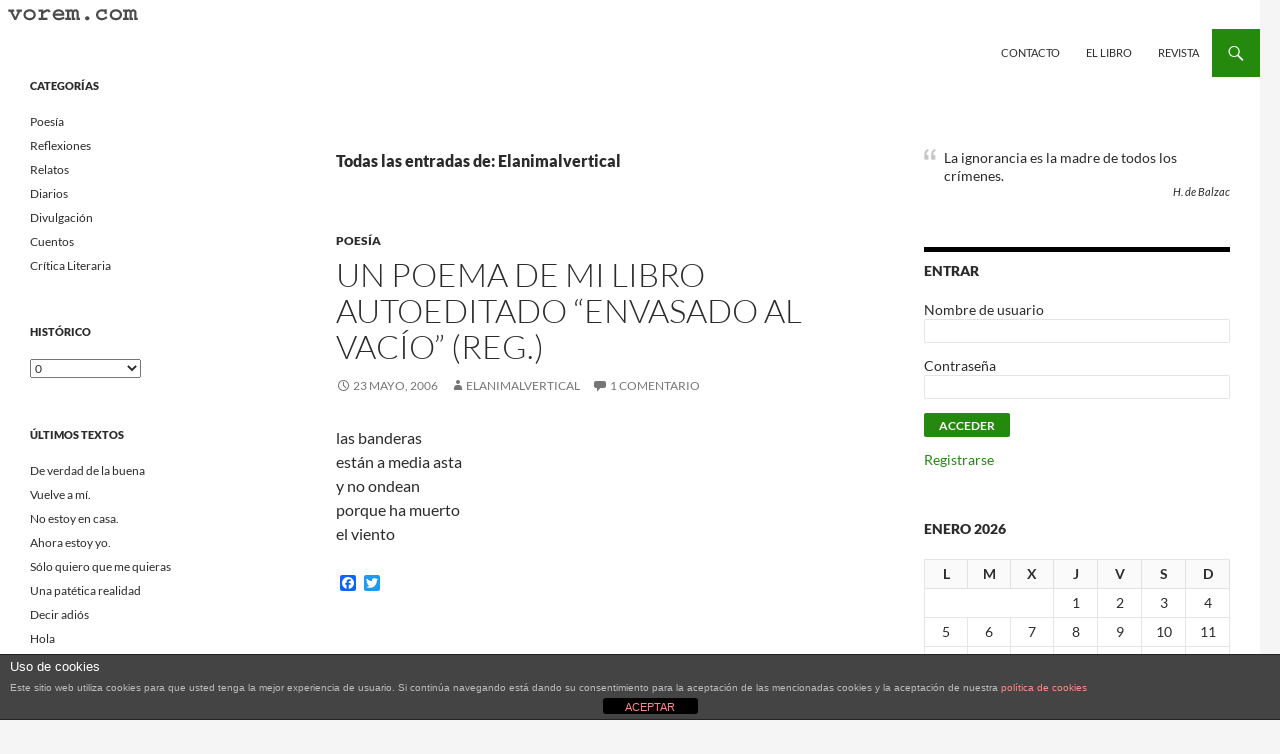

--- FILE ---
content_type: text/html; charset=UTF-8
request_url: http://old.vorem.com/author/elanimalvertical/
body_size: 16865
content:
<!DOCTYPE html>
<!--[if IE 7]>
<html class="ie ie7" lang="es">
<![endif]-->
<!--[if IE 8]>
<html class="ie ie8" lang="es">
<![endif]-->
<!--[if !(IE 7) & !(IE 8)]><!-->
<html lang="es">
<!--<![endif]-->
<head>
	<meta charset="UTF-8">
	<meta name="viewport" content="width=device-width">
	<title>Elanimalvertical | Vorem.com :: poesía, cuentos, relatos</title>
	<link rel="profile" href="https://gmpg.org/xfn/11">
	<link rel="pingback" href="http://old.vorem.com/xmlrpc.php">
	<!--[if lt IE 9]>
	<script src="http://old.vorem.com/wp-content/themes/twentyfourteen/js/html5.js?ver=3.7.0"></script>
	<![endif]-->
	            <script type="text/javascript" id="wpuf-language-script">
                var error_str_obj = {
                    'required' : 'es requerido',
                    'mismatch' : 'no coincide',
                    'validation' : 'no es válido'
                }
            </script>
            <meta name='robots' content='max-image-preview:large' />
<link rel='dns-prefetch' href='//static.addtoany.com' />
<link rel="alternate" type="application/rss+xml" title="Vorem.com :: poesía, cuentos, relatos &raquo; Feed" href="http://old.vorem.com/feed/" />
<link rel="alternate" type="application/rss+xml" title="Vorem.com :: poesía, cuentos, relatos &raquo; Feed de los comentarios" href="http://old.vorem.com/comments/feed/" />
<link rel="alternate" type="application/rss+xml" title="Vorem.com :: poesía, cuentos, relatos &raquo; Feed de entradas de Elanimalvertical" href="http://old.vorem.com/author/elanimalvertical/feed/" />
<script>
window._wpemojiSettings = {"baseUrl":"https:\/\/s.w.org\/images\/core\/emoji\/14.0.0\/72x72\/","ext":".png","svgUrl":"https:\/\/s.w.org\/images\/core\/emoji\/14.0.0\/svg\/","svgExt":".svg","source":{"concatemoji":"http:\/\/old.vorem.com\/wp-includes\/js\/wp-emoji-release.min.js?ver=6.4.7"}};
/*! This file is auto-generated */
!function(i,n){var o,s,e;function c(e){try{var t={supportTests:e,timestamp:(new Date).valueOf()};sessionStorage.setItem(o,JSON.stringify(t))}catch(e){}}function p(e,t,n){e.clearRect(0,0,e.canvas.width,e.canvas.height),e.fillText(t,0,0);var t=new Uint32Array(e.getImageData(0,0,e.canvas.width,e.canvas.height).data),r=(e.clearRect(0,0,e.canvas.width,e.canvas.height),e.fillText(n,0,0),new Uint32Array(e.getImageData(0,0,e.canvas.width,e.canvas.height).data));return t.every(function(e,t){return e===r[t]})}function u(e,t,n){switch(t){case"flag":return n(e,"\ud83c\udff3\ufe0f\u200d\u26a7\ufe0f","\ud83c\udff3\ufe0f\u200b\u26a7\ufe0f")?!1:!n(e,"\ud83c\uddfa\ud83c\uddf3","\ud83c\uddfa\u200b\ud83c\uddf3")&&!n(e,"\ud83c\udff4\udb40\udc67\udb40\udc62\udb40\udc65\udb40\udc6e\udb40\udc67\udb40\udc7f","\ud83c\udff4\u200b\udb40\udc67\u200b\udb40\udc62\u200b\udb40\udc65\u200b\udb40\udc6e\u200b\udb40\udc67\u200b\udb40\udc7f");case"emoji":return!n(e,"\ud83e\udef1\ud83c\udffb\u200d\ud83e\udef2\ud83c\udfff","\ud83e\udef1\ud83c\udffb\u200b\ud83e\udef2\ud83c\udfff")}return!1}function f(e,t,n){var r="undefined"!=typeof WorkerGlobalScope&&self instanceof WorkerGlobalScope?new OffscreenCanvas(300,150):i.createElement("canvas"),a=r.getContext("2d",{willReadFrequently:!0}),o=(a.textBaseline="top",a.font="600 32px Arial",{});return e.forEach(function(e){o[e]=t(a,e,n)}),o}function t(e){var t=i.createElement("script");t.src=e,t.defer=!0,i.head.appendChild(t)}"undefined"!=typeof Promise&&(o="wpEmojiSettingsSupports",s=["flag","emoji"],n.supports={everything:!0,everythingExceptFlag:!0},e=new Promise(function(e){i.addEventListener("DOMContentLoaded",e,{once:!0})}),new Promise(function(t){var n=function(){try{var e=JSON.parse(sessionStorage.getItem(o));if("object"==typeof e&&"number"==typeof e.timestamp&&(new Date).valueOf()<e.timestamp+604800&&"object"==typeof e.supportTests)return e.supportTests}catch(e){}return null}();if(!n){if("undefined"!=typeof Worker&&"undefined"!=typeof OffscreenCanvas&&"undefined"!=typeof URL&&URL.createObjectURL&&"undefined"!=typeof Blob)try{var e="postMessage("+f.toString()+"("+[JSON.stringify(s),u.toString(),p.toString()].join(",")+"));",r=new Blob([e],{type:"text/javascript"}),a=new Worker(URL.createObjectURL(r),{name:"wpTestEmojiSupports"});return void(a.onmessage=function(e){c(n=e.data),a.terminate(),t(n)})}catch(e){}c(n=f(s,u,p))}t(n)}).then(function(e){for(var t in e)n.supports[t]=e[t],n.supports.everything=n.supports.everything&&n.supports[t],"flag"!==t&&(n.supports.everythingExceptFlag=n.supports.everythingExceptFlag&&n.supports[t]);n.supports.everythingExceptFlag=n.supports.everythingExceptFlag&&!n.supports.flag,n.DOMReady=!1,n.readyCallback=function(){n.DOMReady=!0}}).then(function(){return e}).then(function(){var e;n.supports.everything||(n.readyCallback(),(e=n.source||{}).concatemoji?t(e.concatemoji):e.wpemoji&&e.twemoji&&(t(e.twemoji),t(e.wpemoji)))}))}((window,document),window._wpemojiSettings);
</script>
<style id='wp-emoji-styles-inline-css'>

	img.wp-smiley, img.emoji {
		display: inline !important;
		border: none !important;
		box-shadow: none !important;
		height: 1em !important;
		width: 1em !important;
		margin: 0 0.07em !important;
		vertical-align: -0.1em !important;
		background: none !important;
		padding: 0 !important;
	}
</style>
<link rel='stylesheet' id='wp-block-library-css' href='http://old.vorem.com/wp-includes/css/dist/block-library/style.min.css?ver=6.4.7' media='all' />
<style id='wp-block-library-theme-inline-css'>
.wp-block-audio figcaption{color:#555;font-size:13px;text-align:center}.is-dark-theme .wp-block-audio figcaption{color:hsla(0,0%,100%,.65)}.wp-block-audio{margin:0 0 1em}.wp-block-code{border:1px solid #ccc;border-radius:4px;font-family:Menlo,Consolas,monaco,monospace;padding:.8em 1em}.wp-block-embed figcaption{color:#555;font-size:13px;text-align:center}.is-dark-theme .wp-block-embed figcaption{color:hsla(0,0%,100%,.65)}.wp-block-embed{margin:0 0 1em}.blocks-gallery-caption{color:#555;font-size:13px;text-align:center}.is-dark-theme .blocks-gallery-caption{color:hsla(0,0%,100%,.65)}.wp-block-image figcaption{color:#555;font-size:13px;text-align:center}.is-dark-theme .wp-block-image figcaption{color:hsla(0,0%,100%,.65)}.wp-block-image{margin:0 0 1em}.wp-block-pullquote{border-bottom:4px solid;border-top:4px solid;color:currentColor;margin-bottom:1.75em}.wp-block-pullquote cite,.wp-block-pullquote footer,.wp-block-pullquote__citation{color:currentColor;font-size:.8125em;font-style:normal;text-transform:uppercase}.wp-block-quote{border-left:.25em solid;margin:0 0 1.75em;padding-left:1em}.wp-block-quote cite,.wp-block-quote footer{color:currentColor;font-size:.8125em;font-style:normal;position:relative}.wp-block-quote.has-text-align-right{border-left:none;border-right:.25em solid;padding-left:0;padding-right:1em}.wp-block-quote.has-text-align-center{border:none;padding-left:0}.wp-block-quote.is-large,.wp-block-quote.is-style-large,.wp-block-quote.is-style-plain{border:none}.wp-block-search .wp-block-search__label{font-weight:700}.wp-block-search__button{border:1px solid #ccc;padding:.375em .625em}:where(.wp-block-group.has-background){padding:1.25em 2.375em}.wp-block-separator.has-css-opacity{opacity:.4}.wp-block-separator{border:none;border-bottom:2px solid;margin-left:auto;margin-right:auto}.wp-block-separator.has-alpha-channel-opacity{opacity:1}.wp-block-separator:not(.is-style-wide):not(.is-style-dots){width:100px}.wp-block-separator.has-background:not(.is-style-dots){border-bottom:none;height:1px}.wp-block-separator.has-background:not(.is-style-wide):not(.is-style-dots){height:2px}.wp-block-table{margin:0 0 1em}.wp-block-table td,.wp-block-table th{word-break:normal}.wp-block-table figcaption{color:#555;font-size:13px;text-align:center}.is-dark-theme .wp-block-table figcaption{color:hsla(0,0%,100%,.65)}.wp-block-video figcaption{color:#555;font-size:13px;text-align:center}.is-dark-theme .wp-block-video figcaption{color:hsla(0,0%,100%,.65)}.wp-block-video{margin:0 0 1em}.wp-block-template-part.has-background{margin-bottom:0;margin-top:0;padding:1.25em 2.375em}
</style>
<style id='bp-login-form-style-inline-css'>
.widget_bp_core_login_widget .bp-login-widget-user-avatar{float:left}.widget_bp_core_login_widget .bp-login-widget-user-links{margin-left:70px}#bp-login-widget-form label{display:block;font-weight:600;margin:15px 0 5px;width:auto}#bp-login-widget-form input[type=password],#bp-login-widget-form input[type=text]{background-color:#fafafa;border:1px solid #d6d6d6;border-radius:0;font:inherit;font-size:100%;padding:.5em;width:100%}#bp-login-widget-form .bp-login-widget-register-link,#bp-login-widget-form .login-submit{display:inline;width:-moz-fit-content;width:fit-content}#bp-login-widget-form .bp-login-widget-register-link{margin-left:1em;vertical-align:super}#bp-login-widget-form .bp-login-widget-pwd-link{font-size:80%}

</style>
<style id='bp-member-style-inline-css'>
[data-type="bp/member"] input.components-placeholder__input{border:1px solid #757575;border-radius:2px;flex:1 1 auto;padding:6px 8px}.bp-block-member{position:relative}.bp-block-member .member-content{display:flex}.bp-block-member .user-nicename{display:block}.bp-block-member .user-nicename a{border:none;color:currentColor;text-decoration:none}.bp-block-member .bp-profile-button{width:100%}.bp-block-member .bp-profile-button a.button{bottom:10px;display:inline-block;margin:18px 0 0;position:absolute;right:0}.bp-block-member.has-cover .item-header-avatar,.bp-block-member.has-cover .member-content,.bp-block-member.has-cover .member-description{z-index:2}.bp-block-member.has-cover .member-content,.bp-block-member.has-cover .member-description{padding-top:75px}.bp-block-member.has-cover .bp-member-cover-image{background-color:#c5c5c5;background-position:top;background-repeat:no-repeat;background-size:cover;border:0;display:block;height:150px;left:0;margin:0;padding:0;position:absolute;top:0;width:100%;z-index:1}.bp-block-member img.avatar{height:auto;width:auto}.bp-block-member.avatar-none .item-header-avatar{display:none}.bp-block-member.avatar-none.has-cover{min-height:200px}.bp-block-member.avatar-full{min-height:150px}.bp-block-member.avatar-full .item-header-avatar{width:180px}.bp-block-member.avatar-thumb .member-content{align-items:center;min-height:50px}.bp-block-member.avatar-thumb .item-header-avatar{width:70px}.bp-block-member.avatar-full.has-cover{min-height:300px}.bp-block-member.avatar-full.has-cover .item-header-avatar{width:200px}.bp-block-member.avatar-full.has-cover img.avatar{background:hsla(0,0%,100%,.8);border:2px solid #fff;margin-left:20px}.bp-block-member.avatar-thumb.has-cover .item-header-avatar{padding-top:75px}.entry .entry-content .bp-block-member .user-nicename a{border:none;color:currentColor;text-decoration:none}

</style>
<style id='bp-members-style-inline-css'>
[data-type="bp/members"] .components-placeholder.is-appender{min-height:0}[data-type="bp/members"] .components-placeholder.is-appender .components-placeholder__label:empty{display:none}[data-type="bp/members"] .components-placeholder input.components-placeholder__input{border:1px solid #757575;border-radius:2px;flex:1 1 auto;padding:6px 8px}[data-type="bp/members"].avatar-none .member-description{width:calc(100% - 44px)}[data-type="bp/members"].avatar-full .member-description{width:calc(100% - 224px)}[data-type="bp/members"].avatar-thumb .member-description{width:calc(100% - 114px)}[data-type="bp/members"] .member-content{position:relative}[data-type="bp/members"] .member-content .is-right{position:absolute;right:2px;top:2px}[data-type="bp/members"] .columns-2 .member-content .member-description,[data-type="bp/members"] .columns-3 .member-content .member-description,[data-type="bp/members"] .columns-4 .member-content .member-description{padding-left:44px;width:calc(100% - 44px)}[data-type="bp/members"] .columns-3 .is-right{right:-10px}[data-type="bp/members"] .columns-4 .is-right{right:-50px}.bp-block-members.is-grid{display:flex;flex-wrap:wrap;padding:0}.bp-block-members.is-grid .member-content{margin:0 1.25em 1.25em 0;width:100%}@media(min-width:600px){.bp-block-members.columns-2 .member-content{width:calc(50% - .625em)}.bp-block-members.columns-2 .member-content:nth-child(2n){margin-right:0}.bp-block-members.columns-3 .member-content{width:calc(33.33333% - .83333em)}.bp-block-members.columns-3 .member-content:nth-child(3n){margin-right:0}.bp-block-members.columns-4 .member-content{width:calc(25% - .9375em)}.bp-block-members.columns-4 .member-content:nth-child(4n){margin-right:0}}.bp-block-members .member-content{display:flex;flex-direction:column;padding-bottom:1em;text-align:center}.bp-block-members .member-content .item-header-avatar,.bp-block-members .member-content .member-description{width:100%}.bp-block-members .member-content .item-header-avatar{margin:0 auto}.bp-block-members .member-content .item-header-avatar img.avatar{display:inline-block}@media(min-width:600px){.bp-block-members .member-content{flex-direction:row;text-align:left}.bp-block-members .member-content .item-header-avatar,.bp-block-members .member-content .member-description{width:auto}.bp-block-members .member-content .item-header-avatar{margin:0}}.bp-block-members .member-content .user-nicename{display:block}.bp-block-members .member-content .user-nicename a{border:none;color:currentColor;text-decoration:none}.bp-block-members .member-content time{color:#767676;display:block;font-size:80%}.bp-block-members.avatar-none .item-header-avatar{display:none}.bp-block-members.avatar-full{min-height:190px}.bp-block-members.avatar-full .item-header-avatar{width:180px}.bp-block-members.avatar-thumb .member-content{min-height:80px}.bp-block-members.avatar-thumb .item-header-avatar{width:70px}.bp-block-members.columns-2 .member-content,.bp-block-members.columns-3 .member-content,.bp-block-members.columns-4 .member-content{display:block;text-align:center}.bp-block-members.columns-2 .member-content .item-header-avatar,.bp-block-members.columns-3 .member-content .item-header-avatar,.bp-block-members.columns-4 .member-content .item-header-avatar{margin:0 auto}.bp-block-members img.avatar{height:auto;max-width:-moz-fit-content;max-width:fit-content;width:auto}.bp-block-members .member-content.has-activity{align-items:center}.bp-block-members .member-content.has-activity .item-header-avatar{padding-right:1em}.bp-block-members .member-content.has-activity .wp-block-quote{margin-bottom:0;text-align:left}.bp-block-members .member-content.has-activity .wp-block-quote cite a,.entry .entry-content .bp-block-members .user-nicename a{border:none;color:currentColor;text-decoration:none}

</style>
<style id='bp-dynamic-members-style-inline-css'>
.bp-dynamic-block-container .item-options{font-size:.5em;margin:0 0 1em;padding:1em 0}.bp-dynamic-block-container .item-options a.selected{font-weight:600}.bp-dynamic-block-container ul.item-list{list-style:none;margin:1em 0}.bp-dynamic-block-container ul.item-list li{margin-bottom:1em}.bp-dynamic-block-container ul.item-list li:after,.bp-dynamic-block-container ul.item-list li:before{content:" ";display:table}.bp-dynamic-block-container ul.item-list li:after{clear:both}.bp-dynamic-block-container ul.item-list li .item-avatar{float:left;width:60px}.bp-dynamic-block-container ul.item-list li .item{margin-left:70px}

</style>
<style id='bp-online-members-style-inline-css'>
[data-type="bp/online-members"] .avatar-block{display:flex;flex-flow:row wrap}[data-type="bp/online-members"] .avatar-block img{margin:.5em}

</style>
<style id='bp-active-members-style-inline-css'>
[data-type="bp/active-members"] .avatar-block{display:flex;flex-flow:row wrap}[data-type="bp/active-members"] .avatar-block img{margin:.5em}

</style>
<style id='bp-latest-activities-style-inline-css'>
.bp-latest-activities .components-flex.components-select-control select[multiple]{height:auto;padding:0 8px}.bp-latest-activities .components-flex.components-select-control select[multiple]+.components-input-control__suffix svg{display:none}.bp-latest-activities-block a,.entry .entry-content .bp-latest-activities-block a{border:none;text-decoration:none}.bp-latest-activities-block .activity-list.item-list blockquote{border:none;padding:0}.bp-latest-activities-block .activity-list.item-list blockquote .activity-item:not(.mini){box-shadow:1px 0 4px rgba(0,0,0,.15);padding:0 1em;position:relative}.bp-latest-activities-block .activity-list.item-list blockquote .activity-item:not(.mini):after,.bp-latest-activities-block .activity-list.item-list blockquote .activity-item:not(.mini):before{border-color:transparent;border-style:solid;content:"";display:block;height:0;left:15px;position:absolute;width:0}.bp-latest-activities-block .activity-list.item-list blockquote .activity-item:not(.mini):before{border-top-color:rgba(0,0,0,.15);border-width:9px;bottom:-18px;left:14px}.bp-latest-activities-block .activity-list.item-list blockquote .activity-item:not(.mini):after{border-top-color:#fff;border-width:8px;bottom:-16px}.bp-latest-activities-block .activity-list.item-list blockquote .activity-item.mini .avatar{display:inline-block;height:20px;margin-right:2px;vertical-align:middle;width:20px}.bp-latest-activities-block .activity-list.item-list footer{align-items:center;display:flex}.bp-latest-activities-block .activity-list.item-list footer img.avatar{border:none;display:inline-block;margin-right:.5em}.bp-latest-activities-block .activity-list.item-list footer .activity-time-since{font-size:90%}.bp-latest-activities-block .widget-error{border-left:4px solid #0b80a4;box-shadow:1px 0 4px rgba(0,0,0,.15)}.bp-latest-activities-block .widget-error p{padding:0 1em}

</style>
<style id='bp-friends-style-inline-css'>
.bp-dynamic-block-container .item-options{font-size:.5em;margin:0 0 1em;padding:1em 0}.bp-dynamic-block-container .item-options a.selected{font-weight:600}.bp-dynamic-block-container ul.item-list{list-style:none;margin:1em 0}.bp-dynamic-block-container ul.item-list li{margin-bottom:1em}.bp-dynamic-block-container ul.item-list li:after,.bp-dynamic-block-container ul.item-list li:before{content:" ";display:table}.bp-dynamic-block-container ul.item-list li:after{clear:both}.bp-dynamic-block-container ul.item-list li .item-avatar{float:left;width:60px}.bp-dynamic-block-container ul.item-list li .item{margin-left:70px}

</style>
<style id='bp-sitewide-notices-style-inline-css'>
[data-type="bp/sitewide-notices"] .bp-screen-reader-text{clip:rect(0 0 0 0);word-wrap:normal!important;border:0;height:1px;margin:-1px;overflow:hidden;padding:0;position:absolute;width:1px}[data-type="bp/sitewide-notices"] [data-bp-tooltip]:after{word-wrap:break-word;background-color:#fff;border:1px solid #737373;border-radius:1px;box-shadow:4px 4px 8px rgba(0,0,0,.2);color:#333;content:attr(data-bp-tooltip);display:none;font-family:Helvetica Neue,Helvetica,Arial,san-serif;font-size:12px;font-weight:400;letter-spacing:normal;line-height:1.25;max-width:200px;opacity:0;padding:5px 8px;pointer-events:none;position:absolute;text-shadow:none;text-transform:none;transform:translateZ(0);transition:all 1.5s ease;visibility:hidden;white-space:nowrap;z-index:100000}[data-type="bp/sitewide-notices"] .bp-tooltip:after{left:50%;margin-top:7px;top:110%;transform:translate(-50%)}.bp-sitewide-notice-block{border-left:4px solid #ff853c;padding-left:1em;position:relative}.bp-sitewide-notice-block h2:before{background:none;border:none}.bp-sitewide-notice-block .dismiss-notice{background-color:transparent;border:1px solid #ff853c;color:#ff853c;display:block;padding:.2em .5em;position:absolute;right:.5em;top:.5em;width:-moz-fit-content;width:fit-content}.bp-sitewide-notice-block .dismiss-notice:hover{background-color:#ff853c;color:#fff}

</style>
<style id='classic-theme-styles-inline-css'>
/*! This file is auto-generated */
.wp-block-button__link{color:#fff;background-color:#32373c;border-radius:9999px;box-shadow:none;text-decoration:none;padding:calc(.667em + 2px) calc(1.333em + 2px);font-size:1.125em}.wp-block-file__button{background:#32373c;color:#fff;text-decoration:none}
</style>
<style id='global-styles-inline-css'>
body{--wp--preset--color--black: #ffffff;--wp--preset--color--cyan-bluish-gray: #abb8c3;--wp--preset--color--white: #fff;--wp--preset--color--pale-pink: #f78da7;--wp--preset--color--vivid-red: #cf2e2e;--wp--preset--color--luminous-vivid-orange: #ff6900;--wp--preset--color--luminous-vivid-amber: #fcb900;--wp--preset--color--light-green-cyan: #7bdcb5;--wp--preset--color--vivid-green-cyan: #00d084;--wp--preset--color--pale-cyan-blue: #8ed1fc;--wp--preset--color--vivid-cyan-blue: #0693e3;--wp--preset--color--vivid-purple: #9b51e0;--wp--preset--color--green: #24890d;--wp--preset--color--dark-gray: #2b2b2b;--wp--preset--color--medium-gray: #767676;--wp--preset--color--light-gray: #f5f5f5;--wp--preset--gradient--vivid-cyan-blue-to-vivid-purple: linear-gradient(135deg,rgba(6,147,227,1) 0%,rgb(155,81,224) 100%);--wp--preset--gradient--light-green-cyan-to-vivid-green-cyan: linear-gradient(135deg,rgb(122,220,180) 0%,rgb(0,208,130) 100%);--wp--preset--gradient--luminous-vivid-amber-to-luminous-vivid-orange: linear-gradient(135deg,rgba(252,185,0,1) 0%,rgba(255,105,0,1) 100%);--wp--preset--gradient--luminous-vivid-orange-to-vivid-red: linear-gradient(135deg,rgba(255,105,0,1) 0%,rgb(207,46,46) 100%);--wp--preset--gradient--very-light-gray-to-cyan-bluish-gray: linear-gradient(135deg,rgb(238,238,238) 0%,rgb(169,184,195) 100%);--wp--preset--gradient--cool-to-warm-spectrum: linear-gradient(135deg,rgb(74,234,220) 0%,rgb(151,120,209) 20%,rgb(207,42,186) 40%,rgb(238,44,130) 60%,rgb(251,105,98) 80%,rgb(254,248,76) 100%);--wp--preset--gradient--blush-light-purple: linear-gradient(135deg,rgb(255,206,236) 0%,rgb(152,150,240) 100%);--wp--preset--gradient--blush-bordeaux: linear-gradient(135deg,rgb(254,205,165) 0%,rgb(254,45,45) 50%,rgb(107,0,62) 100%);--wp--preset--gradient--luminous-dusk: linear-gradient(135deg,rgb(255,203,112) 0%,rgb(199,81,192) 50%,rgb(65,88,208) 100%);--wp--preset--gradient--pale-ocean: linear-gradient(135deg,rgb(255,245,203) 0%,rgb(182,227,212) 50%,rgb(51,167,181) 100%);--wp--preset--gradient--electric-grass: linear-gradient(135deg,rgb(202,248,128) 0%,rgb(113,206,126) 100%);--wp--preset--gradient--midnight: linear-gradient(135deg,rgb(2,3,129) 0%,rgb(40,116,252) 100%);--wp--preset--font-size--small: 13px;--wp--preset--font-size--medium: 20px;--wp--preset--font-size--large: 36px;--wp--preset--font-size--x-large: 42px;--wp--preset--spacing--20: 0.44rem;--wp--preset--spacing--30: 0.67rem;--wp--preset--spacing--40: 1rem;--wp--preset--spacing--50: 1.5rem;--wp--preset--spacing--60: 2.25rem;--wp--preset--spacing--70: 3.38rem;--wp--preset--spacing--80: 5.06rem;--wp--preset--shadow--natural: 6px 6px 9px rgba(0, 0, 0, 0.2);--wp--preset--shadow--deep: 12px 12px 50px rgba(0, 0, 0, 0.4);--wp--preset--shadow--sharp: 6px 6px 0px rgba(0, 0, 0, 0.2);--wp--preset--shadow--outlined: 6px 6px 0px -3px rgba(255, 255, 255, 1), 6px 6px rgba(0, 0, 0, 1);--wp--preset--shadow--crisp: 6px 6px 0px rgba(0, 0, 0, 1);}:where(.is-layout-flex){gap: 0.5em;}:where(.is-layout-grid){gap: 0.5em;}body .is-layout-flow > .alignleft{float: left;margin-inline-start: 0;margin-inline-end: 2em;}body .is-layout-flow > .alignright{float: right;margin-inline-start: 2em;margin-inline-end: 0;}body .is-layout-flow > .aligncenter{margin-left: auto !important;margin-right: auto !important;}body .is-layout-constrained > .alignleft{float: left;margin-inline-start: 0;margin-inline-end: 2em;}body .is-layout-constrained > .alignright{float: right;margin-inline-start: 2em;margin-inline-end: 0;}body .is-layout-constrained > .aligncenter{margin-left: auto !important;margin-right: auto !important;}body .is-layout-constrained > :where(:not(.alignleft):not(.alignright):not(.alignfull)){max-width: var(--wp--style--global--content-size);margin-left: auto !important;margin-right: auto !important;}body .is-layout-constrained > .alignwide{max-width: var(--wp--style--global--wide-size);}body .is-layout-flex{display: flex;}body .is-layout-flex{flex-wrap: wrap;align-items: center;}body .is-layout-flex > *{margin: 0;}body .is-layout-grid{display: grid;}body .is-layout-grid > *{margin: 0;}:where(.wp-block-columns.is-layout-flex){gap: 2em;}:where(.wp-block-columns.is-layout-grid){gap: 2em;}:where(.wp-block-post-template.is-layout-flex){gap: 1.25em;}:where(.wp-block-post-template.is-layout-grid){gap: 1.25em;}.has-black-color{color: var(--wp--preset--color--black) !important;}.has-cyan-bluish-gray-color{color: var(--wp--preset--color--cyan-bluish-gray) !important;}.has-white-color{color: var(--wp--preset--color--white) !important;}.has-pale-pink-color{color: var(--wp--preset--color--pale-pink) !important;}.has-vivid-red-color{color: var(--wp--preset--color--vivid-red) !important;}.has-luminous-vivid-orange-color{color: var(--wp--preset--color--luminous-vivid-orange) !important;}.has-luminous-vivid-amber-color{color: var(--wp--preset--color--luminous-vivid-amber) !important;}.has-light-green-cyan-color{color: var(--wp--preset--color--light-green-cyan) !important;}.has-vivid-green-cyan-color{color: var(--wp--preset--color--vivid-green-cyan) !important;}.has-pale-cyan-blue-color{color: var(--wp--preset--color--pale-cyan-blue) !important;}.has-vivid-cyan-blue-color{color: var(--wp--preset--color--vivid-cyan-blue) !important;}.has-vivid-purple-color{color: var(--wp--preset--color--vivid-purple) !important;}.has-black-background-color{background-color: var(--wp--preset--color--black) !important;}.has-cyan-bluish-gray-background-color{background-color: var(--wp--preset--color--cyan-bluish-gray) !important;}.has-white-background-color{background-color: var(--wp--preset--color--white) !important;}.has-pale-pink-background-color{background-color: var(--wp--preset--color--pale-pink) !important;}.has-vivid-red-background-color{background-color: var(--wp--preset--color--vivid-red) !important;}.has-luminous-vivid-orange-background-color{background-color: var(--wp--preset--color--luminous-vivid-orange) !important;}.has-luminous-vivid-amber-background-color{background-color: var(--wp--preset--color--luminous-vivid-amber) !important;}.has-light-green-cyan-background-color{background-color: var(--wp--preset--color--light-green-cyan) !important;}.has-vivid-green-cyan-background-color{background-color: var(--wp--preset--color--vivid-green-cyan) !important;}.has-pale-cyan-blue-background-color{background-color: var(--wp--preset--color--pale-cyan-blue) !important;}.has-vivid-cyan-blue-background-color{background-color: var(--wp--preset--color--vivid-cyan-blue) !important;}.has-vivid-purple-background-color{background-color: var(--wp--preset--color--vivid-purple) !important;}.has-black-border-color{border-color: var(--wp--preset--color--black) !important;}.has-cyan-bluish-gray-border-color{border-color: var(--wp--preset--color--cyan-bluish-gray) !important;}.has-white-border-color{border-color: var(--wp--preset--color--white) !important;}.has-pale-pink-border-color{border-color: var(--wp--preset--color--pale-pink) !important;}.has-vivid-red-border-color{border-color: var(--wp--preset--color--vivid-red) !important;}.has-luminous-vivid-orange-border-color{border-color: var(--wp--preset--color--luminous-vivid-orange) !important;}.has-luminous-vivid-amber-border-color{border-color: var(--wp--preset--color--luminous-vivid-amber) !important;}.has-light-green-cyan-border-color{border-color: var(--wp--preset--color--light-green-cyan) !important;}.has-vivid-green-cyan-border-color{border-color: var(--wp--preset--color--vivid-green-cyan) !important;}.has-pale-cyan-blue-border-color{border-color: var(--wp--preset--color--pale-cyan-blue) !important;}.has-vivid-cyan-blue-border-color{border-color: var(--wp--preset--color--vivid-cyan-blue) !important;}.has-vivid-purple-border-color{border-color: var(--wp--preset--color--vivid-purple) !important;}.has-vivid-cyan-blue-to-vivid-purple-gradient-background{background: var(--wp--preset--gradient--vivid-cyan-blue-to-vivid-purple) !important;}.has-light-green-cyan-to-vivid-green-cyan-gradient-background{background: var(--wp--preset--gradient--light-green-cyan-to-vivid-green-cyan) !important;}.has-luminous-vivid-amber-to-luminous-vivid-orange-gradient-background{background: var(--wp--preset--gradient--luminous-vivid-amber-to-luminous-vivid-orange) !important;}.has-luminous-vivid-orange-to-vivid-red-gradient-background{background: var(--wp--preset--gradient--luminous-vivid-orange-to-vivid-red) !important;}.has-very-light-gray-to-cyan-bluish-gray-gradient-background{background: var(--wp--preset--gradient--very-light-gray-to-cyan-bluish-gray) !important;}.has-cool-to-warm-spectrum-gradient-background{background: var(--wp--preset--gradient--cool-to-warm-spectrum) !important;}.has-blush-light-purple-gradient-background{background: var(--wp--preset--gradient--blush-light-purple) !important;}.has-blush-bordeaux-gradient-background{background: var(--wp--preset--gradient--blush-bordeaux) !important;}.has-luminous-dusk-gradient-background{background: var(--wp--preset--gradient--luminous-dusk) !important;}.has-pale-ocean-gradient-background{background: var(--wp--preset--gradient--pale-ocean) !important;}.has-electric-grass-gradient-background{background: var(--wp--preset--gradient--electric-grass) !important;}.has-midnight-gradient-background{background: var(--wp--preset--gradient--midnight) !important;}.has-small-font-size{font-size: var(--wp--preset--font-size--small) !important;}.has-medium-font-size{font-size: var(--wp--preset--font-size--medium) !important;}.has-large-font-size{font-size: var(--wp--preset--font-size--large) !important;}.has-x-large-font-size{font-size: var(--wp--preset--font-size--x-large) !important;}
.wp-block-navigation a:where(:not(.wp-element-button)){color: inherit;}
:where(.wp-block-post-template.is-layout-flex){gap: 1.25em;}:where(.wp-block-post-template.is-layout-grid){gap: 1.25em;}
:where(.wp-block-columns.is-layout-flex){gap: 2em;}:where(.wp-block-columns.is-layout-grid){gap: 2em;}
.wp-block-pullquote{font-size: 1.5em;line-height: 1.6;}
</style>
<link rel='stylesheet' id='front-estilos-css' href='http://old.vorem.com/wp-content/plugins/asesor-cookies-para-la-ley-en-espana/html/front/estilos.css?ver=6.4.7' media='all' />
<link rel='stylesheet' id='cptchpr_stylesheet-css' href='http://old.vorem.com/wp-content/plugins/captcha-pro/css/style.css?ver=6.4.7' media='all' />
<link rel='stylesheet' id='acx_fsmi_styles-css' href='http://old.vorem.com/wp-content/plugins/floating-social-media-icon/css/style.css?v=4.3.4&#038;ver=6.4.7' media='all' />
<link rel='stylesheet' id='usp_style-css' href='http://old.vorem.com/wp-content/plugins/user-submitted-posts/resources/usp.css?ver=20231102' media='all' />
<link rel='stylesheet' id='sidebar-login-css' href='http://old.vorem.com/wp-content/plugins/sidebar-login/build/sidebar-login.css?ver=1604873789' media='all' />
<link rel='stylesheet' id='twentyfourteen-lato-css' href='http://old.vorem.com/wp-content/themes/twentyfourteen/fonts/font-lato.css?ver=20230328' media='all' />
<link rel='stylesheet' id='genericons-css' href='http://old.vorem.com/wp-content/themes/twentyfourteen/genericons/genericons.css?ver=3.0.3' media='all' />
<link rel='stylesheet' id='twentyfourteen-style-css' href='http://old.vorem.com/wp-content/themes/twentyfourteen/style.css?ver=20231107' media='all' />
<link rel='stylesheet' id='twentyfourteen-block-style-css' href='http://old.vorem.com/wp-content/themes/twentyfourteen/css/blocks.css?ver=20230630' media='all' />
<!--[if lt IE 9]>
<link rel='stylesheet' id='twentyfourteen-ie-css' href='http://old.vorem.com/wp-content/themes/twentyfourteen/css/ie.css?ver=20140711' media='all' />
<![endif]-->
<link rel='stylesheet' id='addtoany-css' href='http://old.vorem.com/wp-content/plugins/add-to-any/addtoany.min.css?ver=1.16' media='all' />
<link rel='stylesheet' id='ecae-frontend-css' href='http://old.vorem.com/wp-content/plugins/easy-custom-auto-excerpt/assets/style-frontend.css?ver=2.4.12' media='all' />
<style id='ecae-frontend-inline-css'>
@import url(http://fonts.googleapis.com/css?family=Open+Sans:300italic,400italic,600italic,700italic,800italic,400,300,600,700,800&subset=latin,cyrillic-ext,latin-ext);span.ecae-button { font-family: 'Open Sans', Helvetica, Arial, sans-serif; }
</style>
<link rel='stylesheet' id='ecae-buttonskin-none-css' href='http://old.vorem.com/wp-content/plugins/easy-custom-auto-excerpt/buttons/ecae-buttonskin-none.css?ver=2.4.12' media='all' />
<link rel='stylesheet' id='wpuf-css-css' href='http://old.vorem.com/wp-content/plugins/wp-user-frontend/assets/css/frontend-forms.css?ver=6.4.7' media='all' />
<link rel='stylesheet' id='jquery-ui-css' href='http://old.vorem.com/wp-content/plugins/wp-user-frontend/assets/css/jquery-ui-1.9.1.custom.css?ver=6.4.7' media='all' />
<link rel='stylesheet' id='wpuf-sweetalert2-css' href='http://old.vorem.com/wp-content/plugins/wp-user-frontend/assets/vendor/sweetalert2/sweetalert2.css?ver=11.4.19' media='all' />
<script id="addtoany-core-js-before">
window.a2a_config=window.a2a_config||{};a2a_config.callbacks=[];a2a_config.overlays=[];a2a_config.templates={};a2a_localize = {
	Share: "Compartir",
	Save: "Guardar",
	Subscribe: "Suscribir",
	Email: "Correo electrónico",
	Bookmark: "Marcador",
	ShowAll: "Mostrar todo",
	ShowLess: "Mostrar menos",
	FindServices: "Encontrar servicio(s)",
	FindAnyServiceToAddTo: "Encuentra al instante cualquier servicio para añadir a",
	PoweredBy: "Funciona con",
	ShareViaEmail: "Compartir por correo electrónico",
	SubscribeViaEmail: "Suscribirse a través de correo electrónico",
	BookmarkInYourBrowser: "Añadir a marcadores de tu navegador",
	BookmarkInstructions: "Presiona «Ctrl+D» o «\u2318+D» para añadir esta página a marcadores",
	AddToYourFavorites: "Añadir a tus favoritos",
	SendFromWebOrProgram: "Enviar desde cualquier dirección o programa de correo electrónico ",
	EmailProgram: "Programa de correo electrónico",
	More: "Más&#8230;",
	ThanksForSharing: "¡Gracias por compartir!",
	ThanksForFollowing: "¡Gracias por seguirnos!"
};
</script>
<script async src="https://static.addtoany.com/menu/page.js" id="addtoany-core-js"></script>
<script src="http://old.vorem.com/wp-includes/js/jquery/jquery.min.js?ver=3.7.1" id="jquery-core-js"></script>
<script src="http://old.vorem.com/wp-includes/js/jquery/jquery-migrate.min.js?ver=3.4.1" id="jquery-migrate-js"></script>
<script async src="http://old.vorem.com/wp-content/plugins/add-to-any/addtoany.min.js?ver=1.1" id="addtoany-jquery-js"></script>
<script id="front-principal-js-extra">
var cdp_cookies_info = {"url_plugin":"http:\/\/old.vorem.com\/wp-content\/plugins\/asesor-cookies-para-la-ley-en-espana\/plugin.php","url_admin_ajax":"http:\/\/old.vorem.com\/wp-admin\/admin-ajax.php"};
</script>
<script src="http://old.vorem.com/wp-content/plugins/asesor-cookies-para-la-ley-en-espana/html/front/principal.js?ver=6.4.7" id="front-principal-js"></script>
<script src="http://old.vorem.com/wp-content/plugins/user-submitted-posts/resources/jquery.cookie.js?ver=20231102" id="usp_cookie-js"></script>
<script src="http://old.vorem.com/wp-content/plugins/user-submitted-posts/resources/jquery.parsley.min.js?ver=20231102" id="usp_parsley-js"></script>
<script id="usp_core-js-before">
var usp_custom_field = ""; var usp_custom_field_2 = ""; var usp_custom_checkbox = ""; var usp_case_sensitivity = "false"; var usp_challenge_response = "7"; var usp_min_images = 0; var usp_max_images = 0; var usp_parsley_error = "Respuesta incorrecta."; var usp_multiple_cats = 0; var usp_existing_tags = 0; var usp_recaptcha_disp = ""; var usp_recaptcha_vers = 2; var usp_recaptcha_key = "";
</script>
<script src="http://old.vorem.com/wp-content/plugins/user-submitted-posts/resources/jquery.usp.core.js?ver=20231102" id="usp_core-js"></script>
<script id="wpuf-ajax-script-js-extra">
var ajax_object = {"ajaxurl":"http:\/\/old.vorem.com\/wp-admin\/admin-ajax.php","fill_notice":"Some Required Fields are not filled!"};
</script>
<script src="http://old.vorem.com/wp-content/plugins/wp-user-frontend/assets/js/billing-address.js?ver=6.4.7" id="wpuf-ajax-script-js"></script>
<script src="http://old.vorem.com/wp-content/themes/twentyfourteen/js/functions.js?ver=20230526" id="twentyfourteen-script-js" defer data-wp-strategy="defer"></script>
<script src="http://old.vorem.com/wp-includes/js/jquery/ui/core.min.js?ver=1.13.2" id="jquery-ui-core-js"></script>
<script src="http://old.vorem.com/wp-includes/js/dist/vendor/wp-polyfill-inert.min.js?ver=3.1.2" id="wp-polyfill-inert-js"></script>
<script src="http://old.vorem.com/wp-includes/js/dist/vendor/regenerator-runtime.min.js?ver=0.14.0" id="regenerator-runtime-js"></script>
<script src="http://old.vorem.com/wp-includes/js/dist/vendor/wp-polyfill.min.js?ver=3.15.0" id="wp-polyfill-js"></script>
<script src="http://old.vorem.com/wp-includes/js/dist/dom-ready.min.js?ver=392bdd43726760d1f3ca" id="wp-dom-ready-js"></script>
<script src="http://old.vorem.com/wp-includes/js/dist/hooks.min.js?ver=c6aec9a8d4e5a5d543a1" id="wp-hooks-js"></script>
<script src="http://old.vorem.com/wp-includes/js/dist/i18n.min.js?ver=7701b0c3857f914212ef" id="wp-i18n-js"></script>
<script id="wp-i18n-js-after">
wp.i18n.setLocaleData( { 'text direction\u0004ltr': [ 'ltr' ] } );
</script>
<script id="wp-a11y-js-translations">
( function( domain, translations ) {
	var localeData = translations.locale_data[ domain ] || translations.locale_data.messages;
	localeData[""].domain = domain;
	wp.i18n.setLocaleData( localeData, domain );
} )( "default", {"translation-revision-date":"2025-11-14 09:08:43+0000","generator":"GlotPress\/4.0.3","domain":"messages","locale_data":{"messages":{"":{"domain":"messages","plural-forms":"nplurals=2; plural=n != 1;","lang":"es"},"Notifications":["Avisos"]}},"comment":{"reference":"wp-includes\/js\/dist\/a11y.js"}} );
</script>
<script src="http://old.vorem.com/wp-includes/js/dist/a11y.min.js?ver=7032343a947cfccf5608" id="wp-a11y-js"></script>
<script src="http://old.vorem.com/wp-includes/js/jquery/ui/mouse.min.js?ver=1.13.2" id="jquery-ui-mouse-js"></script>
<script src="http://old.vorem.com/wp-includes/js/clipboard.min.js?ver=2.0.11" id="clipboard-js"></script>
<script src="http://old.vorem.com/wp-includes/js/plupload/moxie.min.js?ver=1.3.5" id="moxiejs-js"></script>
<script src="http://old.vorem.com/wp-includes/js/plupload/plupload.min.js?ver=2.1.9" id="plupload-js"></script>
<script src="http://old.vorem.com/wp-includes/js/underscore.min.js?ver=1.13.4" id="underscore-js"></script>
<script id="plupload-handlers-js-extra">
var pluploadL10n = {"queue_limit_exceeded":"Has intentado poner en cola demasiados archivos.","file_exceeds_size_limit":"El tama\u00f1o del archivo %s excede el tama\u00f1o permitido en este sitio.","zero_byte_file":"Este archivo est\u00e1 vac\u00edo. Por favor, prueba con otro.","invalid_filetype":"Lo siento, no tienes permisos para subir este tipo de archivo.","not_an_image":"Este archivo no es una imagen. Por favor, prueba con otro.","image_memory_exceeded":"Memoria excedida. Por favor, prueba con otro archivo m\u00e1s peque\u00f1o.","image_dimensions_exceeded":"Supera el tama\u00f1o permitido. Por favor, prueba con otro.","default_error":"Ha habido un error en la subida. Por favor, int\u00e9ntalo m\u00e1s tarde.","missing_upload_url":"Ha habido un error de configuraci\u00f3n. Por favor, contacta con el  administrador del servidor.","upload_limit_exceeded":"Solo puedes subir 1 archivo.","http_error":"Respuesta inesperada del servidor. El archivo puede haber sido subido correctamente. Comprueba la biblioteca de medios o recarga la p\u00e1gina.","http_error_image":"El servidor no puede procesar la imagen. Esto puede ocurrir si el servidor est\u00e1 ocupado o no tiene suficientes recursos para completar la tarea. Puede ayudar el subir una imagen m\u00e1s peque\u00f1a. El tama\u00f1o m\u00e1ximo sugerido es de 2560 p\u00edxeles.","upload_failed":"Subida fallida.","big_upload_failed":"Por favor, intenta subir este archivo a trav\u00e9s del %1$snavegador%2$s.","big_upload_queued":"%s excede el tama\u00f1o m\u00e1ximo de subida del cargador de m\u00faltiples archivos del navegador.","io_error":"Error de entrada\/salida.","security_error":"Error de seguridad.","file_cancelled":"Archivo cancelado.","upload_stopped":"Subida detenida.","dismiss":"Descartar","crunching":"Calculando\u2026","deleted":"movidos a la papelera.","error_uploading":"Ha habido un error al subir \u00ab%s\u00bb","unsupported_image":"Esta imagen no se puede mostrar en un navegador web. Antes de subirla, para un mejor resultado, convi\u00e9rtela a JPEG.","noneditable_image":"Esta imagen no puede ser procesada por el servidor web. Antes de subirla, convi\u00e9rtela a JPEG o PNG.","file_url_copied":"La URL del archivo ha sido copiada a tu portapapeles"};
</script>
<script src="http://old.vorem.com/wp-includes/js/plupload/handlers.min.js?ver=6.4.7" id="plupload-handlers-js"></script>
<script src="http://old.vorem.com/wp-includes/js/jquery/ui/sortable.min.js?ver=1.13.2" id="jquery-ui-sortable-js"></script>
<script id="wpuf-upload-js-extra">
var wpuf_frontend_upload = {"confirmMsg":"\u00bfEst\u00e1 seguro?","delete_it":"Si, eliminarlo","cancel_it":"No, cancelarlo","nonce":"95d73754ac","ajaxurl":"http:\/\/old.vorem.com\/wp-admin\/admin-ajax.php","max_filesize":"2M","plupload":{"url":"http:\/\/old.vorem.com\/wp-admin\/admin-ajax.php?nonce=f626396f08","flash_swf_url":"http:\/\/old.vorem.com\/wp-includes\/js\/plupload\/plupload.flash.swf","filters":[{"title":"Archivos permitidos","extensions":"*"}],"multipart":true,"urlstream_upload":true,"warning":"\u00a1N\u00famero m\u00e1ximo de archivos alcanzado!","size_error":"El archivo subido excede el l\u00edmite de tama\u00f1o. Por favor intente de nuevo.","type_error":"Has subido un tipo de archivo incorrecto. Por favor, int\u00e9ntelo de nuevo."}};
</script>
<script src="http://old.vorem.com/wp-content/plugins/wp-user-frontend/assets/js/upload.js?ver=6.4.7" id="wpuf-upload-js"></script>
<script id="wpuf-form-js-extra">
var wpuf_frontend = {"ajaxurl":"http:\/\/old.vorem.com\/wp-admin\/admin-ajax.php","error_message":"Por favor, corrija los errores para continuar","nonce":"95d73754ac","cancelSubMsg":"Are you sure you want to cancel your current subscription ?","delete_it":"Si","cancel_it":"No","word_max_title":"Maximum word limit reached. Please shorten your texts.","word_max_details":"This field supports a maximum of %number% words, and the limit is reached. Remove a few words to reach the acceptable limit of the field.","word_min_title":"Minimum word required.","word_min_details":"This field requires minimum %number% words. Please add some more text.","char_max_title":"Maximum character limit reached. Please shorten your texts.","char_max_details":"This field supports a maximum of %number% characters, and the limit is reached. Remove a few characters to reach the acceptable limit of the field.","char_min_title":"Minimum character required.","char_min_details":"This field requires minimum %number% characters. Please add some more character.","protected_shortcodes":["wpuf-registration"],"protected_shortcodes_message":"Using %shortcode% is restricted"};
</script>
<script src="http://old.vorem.com/wp-content/plugins/wp-user-frontend/assets/js/frontend-form.min.js?ver=6.4.7" id="wpuf-form-js"></script>
<script src="http://old.vorem.com/wp-content/plugins/wp-user-frontend/assets/vendor/sweetalert2/sweetalert2.js?ver=11.4.19" id="wpuf-sweetalert2-js"></script>
<link rel="https://api.w.org/" href="http://old.vorem.com/wp-json/" /><link rel="alternate" type="application/json" href="http://old.vorem.com/wp-json/wp/v2/users/259" /><link rel="EditURI" type="application/rsd+xml" title="RSD" href="http://old.vorem.com/xmlrpc.php?rsd" />
<meta name="generator" content="WordPress 6.4.7" />

	<script type="text/javascript">var ajaxurl = 'http://old.vorem.com/wp-admin/admin-ajax.php';</script>




<!-- Starting Styles For Social Media Icon From Acurax International www.acurax.com -->
<style type='text/css'>
#divBottomRight img 
{
width: 16px; 
}
#divBottomRight 
{
min-width:0px; 
position: static; 
}
</style>
<!-- Ending Styles For Social Media Icon From Acurax International www.acurax.com -->



<style id="fourteen-colors" type="text/css">/* Custom Contrast Color */
		.site:before,
		#secondary,
		.site-header,
		.site-footer,
		.menu-toggle,
		.featured-content,
		.featured-content .entry-header,
		.slider-direction-nav a,
		.ie8 .featured-content,
		.ie8 .site:before {
			background-color: #ffffff;
		}

		.grid .featured-content .entry-header,
		.ie8 .grid .featured-content .entry-header {
			border-color: #ffffff;
		}

		.slider-control-paging a:before {
			background-color: rgba(255,255,255,.33);
		}

		.hentry .mejs-mediaelement,
		.widget .mejs-mediaelement,
 		.hentry .mejs-container .mejs-controls,
 		.widget .mejs-container .mejs-controls {
			background: #ffffff;
		}

		/* Player controls need separation from the contrast background */
		.primary-sidebar .mejs-controls,
		.site-footer .mejs-controls {
			border: 1px solid;
		}
		
			.site-description,
			.secondary-navigation a,
			.widget,
			.widget a,
			.widget-title,
			.widget-title a,
			.widget_calendar caption,
			.site-header a,
			.site-title a,
			.site-title a:hover,
			.menu-toggle:before,
			.site-footer,
			.site-footer a,
			.featured-content a,
			.featured-content .entry-meta,
			.slider-direction-nav a:before,
			.hentry .mejs-container .mejs-controls .mejs-time span,
			.widget .mejs-container .mejs-controls .mejs-time span,
			.hentry .mejs-controls .mejs-button button,
			.widget .mejs-controls .mejs-button button {
				color: #2b2b2b;
			}

			@media screen and (min-width: 783px) {
				.primary-navigation ul ul a {
					color: #fff;
				}
			}

			@media screen and (min-width: 1008px) {
				.secondary-navigation ul ul a,
				.secondary-navigation li:hover > a,
				.secondary-navigation li.focus > a {
					color: #fff;
				}
			}

			.widget_calendar tbody a,
			.site-footer .widget_calendar tbody a,
			.slider-direction-nav a:hover:before {
				color: #fff;
			}

			.slider-control-paging a:before {
				background-color: rgba(0, 0, 0, .33);
			}

			.featured-content {
				background-image: url(https://old.vorem.com/wp-content/plugins/fourteen-colors/pattern-dark-inverse.svg);
			}

			.site-navigation li,
			#secondary,
			.secondary-navigation,
			.secondary-navigation li,
			.widget table,
			.widget th,
			.widget td,
			.widget_archive li,
			.widget_categories li,
			.widget_links li,
			.widget_meta li,
			.widget_nav_menu li,
			.widget_pages li,
			.widget_recent_comments li,
			.widget_recent_entries li,
			.widget_text li,
			.widget_categories li ul,
			.widget_nav_menu li ul,
			.widget_pages li ul,
			.widget_text li ul,
			.widget abbr[title] {
				border-color: rgba(0, 0, 0, .2);
			}

			.widget input,
			.widget textarea {
				background-color: rgba(0, 0, 0, .02);
				border-color: rgba(0, 0, 0, .2);
				color: #000;
			}

			.widget input:focus, .widget textarea:focus {
				border-color: rgba(0, 0, 0, 0.4);
			}

			.widget_twentyfourteen_ephemera .entry-meta a {
				color: rgba(0, 0, 0, 0.7);
			}

			.widget_twentyfourteen_ephemera > ol > li {
				border-bottom-color: rgba(0, 0, 0, 0.2);
			}

			#supplementary + .site-info {
				border-top: 1px solid rgba(0, 0, 0, 0.2);
			}

			.hentry .mejs-controls .mejs-time-rail .mejs-time-total,
			.widget .mejs-controls .mejs-time-rail .mejs-time-total,
			.hentry .mejs-controls .mejs-horizontal-volume-slider .mejs-horizontal-volume-total,
			.widget .mejs-controls .mejs-horizontal-volume-slider .mejs-horizontal-volume-total {
				background: rgba(0,0,0,.3);
			}

			.hentry .mejs-controls .mejs-time-rail .mejs-time-loaded,
			.widget .mejs-controls .mejs-time-rail .mejs-time-loaded,
			.hentry .mejs-controls .mejs-horizontal-volume-slider .mejs-horizontal-volume-current,
			.widget .mejs-controls .mejs-horizontal-volume-slider .mejs-horizontal-volume-current {
				background-color: #2b2b2b;
			}

			/* Override the site title color option with an over-qualified selector, as the option is hidden. */
			h1.site-title a {
				color: #2b2b2b;
			}
		
		.menu-toggle:active,
		.menu-toggle:focus,
		.menu-toggle:hover {
			background-color: #ffffff;
		}</style>        <style>

        </style>
        		<style type="text/css" id="twentyfourteen-header-css">
				.site-title,
		.site-description {
			clip: rect(1px 1px 1px 1px); /* IE7 */
			clip: rect(1px, 1px, 1px, 1px);
			position: absolute;
		}
				</style>
		</head>

<body class="bp-legacy archive author author-elanimalvertical author-259 wp-embed-responsive group-blog header-image list-view no-js">
<div id="page" class="hfeed site">
		<div id="site-header">
		<a href="http://old.vorem.com/" rel="home">
			<img src="http://old.vorem.com/wp-content/uploads/2014/03/copy-logo.gif" width="149" height="29" alt="Vorem.com :: poesía, cuentos, relatos" decoding="async" />		</a>
	</div>
	
	<header id="masthead" class="site-header">
		<div class="header-main">
			<h1 class="site-title"><a href="http://old.vorem.com/" rel="home">Vorem.com :: poesía, cuentos, relatos</a></h1>

			<div class="search-toggle">
				<a href="#search-container" class="screen-reader-text" aria-expanded="false" aria-controls="search-container">
					Buscar				</a>
			</div>

			<nav id="primary-navigation" class="site-navigation primary-navigation">
				<button class="menu-toggle">Menú principal</button>
				<a class="screen-reader-text skip-link" href="#content">
					Saltar al contenido				</a>
				<div id="primary-menu" class="nav-menu"><ul>
<li class="page_item page-item-2110955"><a href="http://old.vorem.com/contacto/">Contacto</a></li>
<li class="page_item page-item-2110952"><a href="http://old.vorem.com/el-libro/">El libro</a></li>
<li class="page_item page-item-2110946"><a href="http://old.vorem.com/la-revista/">Revista</a></li>
</ul></div>
			</nav>
		</div>

		<div id="search-container" class="search-box-wrapper hide">
			<div class="search-box">
				<form role="search" method="get" class="search-form" action="http://old.vorem.com/">
				<label>
					<span class="screen-reader-text">Buscar:</span>
					<input type="search" class="search-field" placeholder="Buscar &hellip;" value="" name="s" />
				</label>
				<input type="submit" class="search-submit" value="Buscar" />
			</form>			</div>
		</div>
	</header><!-- #masthead -->

	<div id="main" class="site-main">

	<section id="primary" class="content-area">
		<div id="content" class="site-content" role="main">

			
			<header class="archive-header">
				<h1 class="archive-title">
					Todas las entradas de:  Elanimalvertical				</h1>
							</header><!-- .archive-header -->

				
<article id="post-3088" class="post-3088 post type-post status-publish format-standard hentry category-poesia">
	
	<header class="entry-header">
				<div class="entry-meta">
			<span class="cat-links"><a href="http://old.vorem.com/category/poesia/" rel="category tag">Poesía</a></span>
		</div>
			<h1 class="entry-title"><a href="http://old.vorem.com/un-poema-de-mi-libro-autoeditado-envasado-al-vaco-reg/" rel="bookmark">Un poema de mi libro autoeditado &#8220;envasado al vacío&#8221; (reg.)</a></h1>
		<div class="entry-meta">
			<span class="entry-date"><a href="http://old.vorem.com/un-poema-de-mi-libro-autoeditado-envasado-al-vaco-reg/" rel="bookmark"><time class="entry-date" datetime="2006-05-23T20:48:53+01:00">23 mayo, 2006</time></a></span> <span class="byline"><span class="author vcard"><a class="url fn n" href="http://old.vorem.com/author/elanimalvertical/" rel="author">Elanimalvertical</a></span></span>			<span class="comments-link"><a href="http://old.vorem.com/un-poema-de-mi-libro-autoeditado-envasado-al-vaco-reg/#comments">1 comentario</a></span>
						</div><!-- .entry-meta -->
	</header><!-- .entry-header -->

		<div class="entry-content">
		<!-- Begin :: Generated by Easy Custom Auto Excerpt --><div class="ecae" style=""><p>las banderas<br />
están a media asta<br />
y no ondean<br />
porque ha muerto<br />
el viento</p>
</div><!-- End :: Generated by Easy Custom Auto Excerpt --><div class="addtoany_share_save_container addtoany_content addtoany_content_bottom"><div class="a2a_kit a2a_kit_size_16 addtoany_list" data-a2a-url="http://old.vorem.com/un-poema-de-mi-libro-autoeditado-envasado-al-vaco-reg/" data-a2a-title="Un poema de mi libro autoeditado “envasado al vacío” (reg.)"><a class="a2a_button_facebook" href="https://www.addtoany.com/add_to/facebook?linkurl=http%3A%2F%2Fold.vorem.com%2Fun-poema-de-mi-libro-autoeditado-envasado-al-vaco-reg%2F&amp;linkname=Un%20poema%20de%20mi%20libro%20autoeditado%20%E2%80%9Cenvasado%20al%20vac%C3%ADo%E2%80%9D%20%28reg.%29" title="Facebook" rel="nofollow noopener" target="_blank"></a><a class="a2a_button_twitter" href="https://www.addtoany.com/add_to/twitter?linkurl=http%3A%2F%2Fold.vorem.com%2Fun-poema-de-mi-libro-autoeditado-envasado-al-vaco-reg%2F&amp;linkname=Un%20poema%20de%20mi%20libro%20autoeditado%20%E2%80%9Cenvasado%20al%20vac%C3%ADo%E2%80%9D%20%28reg.%29" title="Twitter" rel="nofollow noopener" target="_blank"></a></div></div>	</div><!-- .entry-content -->
	
	</article><!-- #post-3088 -->

		</div><!-- #content -->
	</section><!-- #primary -->

<div id="content-sidebar" class="content-sidebar widget-area" role="complementary">
	<aside id="perfect-quotes-2" class="widget widget_perfect_quote"><ul class="perfect-quotes">        <li>
          La ignorancia es la madre de todos los crímenes.          <span>
            H. de Balzac          </span>
        </li>
        </ul></aside><aside id="wp_sidebarlogin-2" class="widget widget_wp_sidebarlogin"><h1 class="widget-title">Entrar</h1><div class="sidebar-login-form"><form name="loginform" id="loginform" action="http://old.vorem.com/wp-login.php" method="post"><p class="login-username">
				<label for="user_login">Nombre de usuario</label>
				<input type="text" name="log" id="user_login" autocomplete="username" class="input" value="" size="20" />
			</p><p class="login-password">
				<label for="user_pass">Contraseña</label>
				<input type="password" name="pwd" id="user_pass" autocomplete="current-password" spellcheck="false" class="input" value="" size="20" />
			</p><p class="login-submit">
				<input type="submit" name="wp-submit" id="wp-submit" class="button button-primary" value="Acceder" />
				<input type="hidden" name="redirect_to" value="http://old.vorem.com/author/elanimalvertical/?_login=2980320726" />
			</p></form><ul class="sidebar-login-links pagenav sidebar_login_links"><li class="register-link"><a href="http://old.vorem.com/wp-login.php?action=register">Registrarse</a></li></ul></div></aside><aside id="calendar-3" class="widget widget_calendar"><div id="calendar_wrap" class="calendar_wrap"><table id="wp-calendar" class="wp-calendar-table">
	<caption>enero 2026</caption>
	<thead>
	<tr>
		<th scope="col" title="lunes">L</th>
		<th scope="col" title="martes">M</th>
		<th scope="col" title="miércoles">X</th>
		<th scope="col" title="jueves">J</th>
		<th scope="col" title="viernes">V</th>
		<th scope="col" title="sábado">S</th>
		<th scope="col" title="domingo">D</th>
	</tr>
	</thead>
	<tbody>
	<tr>
		<td colspan="3" class="pad">&nbsp;</td><td>1</td><td>2</td><td>3</td><td>4</td>
	</tr>
	<tr>
		<td>5</td><td>6</td><td>7</td><td>8</td><td>9</td><td>10</td><td>11</td>
	</tr>
	<tr>
		<td>12</td><td>13</td><td>14</td><td>15</td><td>16</td><td>17</td><td>18</td>
	</tr>
	<tr>
		<td>19</td><td>20</td><td>21</td><td>22</td><td id="today">23</td><td>24</td><td>25</td>
	</tr>
	<tr>
		<td>26</td><td>27</td><td>28</td><td>29</td><td>30</td><td>31</td>
		<td class="pad" colspan="1">&nbsp;</td>
	</tr>
	</tbody>
	</table><nav aria-label="Meses anteriores y posteriores" class="wp-calendar-nav">
		<span class="wp-calendar-nav-prev"><a href="http://old.vorem.com/2024/07/">&laquo; Jul</a></span>
		<span class="pad">&nbsp;</span>
		<span class="wp-calendar-nav-next">&nbsp;</span>
	</nav></div></aside></div><!-- #content-sidebar -->
<div id="secondary">
		<h2 class="site-description">Portal Literario Independiente</h2>
	
	
		<div id="primary-sidebar" class="primary-sidebar widget-area" role="complementary">
		<aside id="nav_menu-2" class="widget widget_nav_menu"><h1 class="widget-title">Categorías</h1><nav class="menu-categorias-container" aria-label="Categorías"><ul id="menu-categorias" class="menu"><li id="menu-item-2111538" class="menu-item menu-item-type-taxonomy menu-item-object-category menu-item-2111538"><a href="http://old.vorem.com/category/poesia/">Poesía</a></li>
<li id="menu-item-2111539" class="menu-item menu-item-type-taxonomy menu-item-object-category menu-item-2111539"><a href="http://old.vorem.com/category/Reflexiones/">Reflexiones</a></li>
<li id="menu-item-2111540" class="menu-item menu-item-type-taxonomy menu-item-object-category menu-item-2111540"><a href="http://old.vorem.com/category/Relatos/">Relatos</a></li>
<li id="menu-item-2111541" class="menu-item menu-item-type-taxonomy menu-item-object-category menu-item-2111541"><a href="http://old.vorem.com/category/Diarios/">Diarios</a></li>
<li id="menu-item-2111542" class="menu-item menu-item-type-taxonomy menu-item-object-category menu-item-2111542"><a href="http://old.vorem.com/category/divulgacion/">Divulgación</a></li>
<li id="menu-item-2111543" class="menu-item menu-item-type-taxonomy menu-item-object-category menu-item-2111543"><a href="http://old.vorem.com/category/Cuentos/">Cuentos</a></li>
<li id="menu-item-2111544" class="menu-item menu-item-type-taxonomy menu-item-object-category menu-item-2111544"><a href="http://old.vorem.com/category/critica-de-libros/">Crítica Literaria</a></li>
</ul></nav></aside><aside id="archives-2" class="widget widget_archive"><h1 class="widget-title">Histórico</h1>		<label class="screen-reader-text" for="archives-dropdown-2">Histórico</label>
		<select id="archives-dropdown-2" name="archive-dropdown">
			
			<option value="">Elegir el mes</option>
				<option value='http://old.vorem.com/2024/07/'> julio 2024 </option>
	<option value='http://old.vorem.com/2024/05/'> mayo 2024 </option>
	<option value='http://old.vorem.com/2024/04/'> abril 2024 </option>
	<option value='http://old.vorem.com/2015/12/'> diciembre 2015 </option>
	<option value='http://old.vorem.com/2015/07/'> julio 2015 </option>
	<option value='http://old.vorem.com/2015/06/'> junio 2015 </option>
	<option value='http://old.vorem.com/2015/05/'> mayo 2015 </option>
	<option value='http://old.vorem.com/2015/04/'> abril 2015 </option>
	<option value='http://old.vorem.com/2015/03/'> marzo 2015 </option>
	<option value='http://old.vorem.com/2015/02/'> febrero 2015 </option>
	<option value='http://old.vorem.com/2015/01/'> enero 2015 </option>
	<option value='http://old.vorem.com/2014/12/'> diciembre 2014 </option>
	<option value='http://old.vorem.com/2014/11/'> noviembre 2014 </option>
	<option value='http://old.vorem.com/2014/10/'> octubre 2014 </option>
	<option value='http://old.vorem.com/2014/09/'> septiembre 2014 </option>
	<option value='http://old.vorem.com/2014/08/'> agosto 2014 </option>
	<option value='http://old.vorem.com/2014/07/'> julio 2014 </option>
	<option value='http://old.vorem.com/2014/06/'> junio 2014 </option>
	<option value='http://old.vorem.com/2014/05/'> mayo 2014 </option>
	<option value='http://old.vorem.com/2014/04/'> abril 2014 </option>
	<option value='http://old.vorem.com/2014/03/'> marzo 2014 </option>
	<option value='http://old.vorem.com/2014/02/'> febrero 2014 </option>
	<option value='http://old.vorem.com/2014/01/'> enero 2014 </option>
	<option value='http://old.vorem.com/2013/12/'> diciembre 2013 </option>
	<option value='http://old.vorem.com/2013/11/'> noviembre 2013 </option>
	<option value='http://old.vorem.com/2013/10/'> octubre 2013 </option>
	<option value='http://old.vorem.com/2013/09/'> septiembre 2013 </option>
	<option value='http://old.vorem.com/2013/08/'> agosto 2013 </option>
	<option value='http://old.vorem.com/2013/07/'> julio 2013 </option>
	<option value='http://old.vorem.com/2013/06/'> junio 2013 </option>
	<option value='http://old.vorem.com/2013/05/'> mayo 2013 </option>
	<option value='http://old.vorem.com/2013/04/'> abril 2013 </option>
	<option value='http://old.vorem.com/2013/03/'> marzo 2013 </option>
	<option value='http://old.vorem.com/2013/02/'> febrero 2013 </option>
	<option value='http://old.vorem.com/2013/01/'> enero 2013 </option>
	<option value='http://old.vorem.com/2012/12/'> diciembre 2012 </option>
	<option value='http://old.vorem.com/2012/11/'> noviembre 2012 </option>
	<option value='http://old.vorem.com/2012/10/'> octubre 2012 </option>
	<option value='http://old.vorem.com/2012/09/'> septiembre 2012 </option>
	<option value='http://old.vorem.com/2012/08/'> agosto 2012 </option>
	<option value='http://old.vorem.com/2012/07/'> julio 2012 </option>
	<option value='http://old.vorem.com/2012/06/'> junio 2012 </option>
	<option value='http://old.vorem.com/2012/05/'> mayo 2012 </option>
	<option value='http://old.vorem.com/2012/04/'> abril 2012 </option>
	<option value='http://old.vorem.com/2012/03/'> marzo 2012 </option>
	<option value='http://old.vorem.com/2012/02/'> febrero 2012 </option>
	<option value='http://old.vorem.com/2012/01/'> enero 2012 </option>
	<option value='http://old.vorem.com/2011/12/'> diciembre 2011 </option>
	<option value='http://old.vorem.com/2011/11/'> noviembre 2011 </option>
	<option value='http://old.vorem.com/2011/10/'> octubre 2011 </option>
	<option value='http://old.vorem.com/2011/09/'> septiembre 2011 </option>
	<option value='http://old.vorem.com/2011/08/'> agosto 2011 </option>
	<option value='http://old.vorem.com/2011/07/'> julio 2011 </option>
	<option value='http://old.vorem.com/2011/06/'> junio 2011 </option>
	<option value='http://old.vorem.com/2011/05/'> mayo 2011 </option>
	<option value='http://old.vorem.com/2011/04/'> abril 2011 </option>
	<option value='http://old.vorem.com/2011/03/'> marzo 2011 </option>
	<option value='http://old.vorem.com/2011/02/'> febrero 2011 </option>
	<option value='http://old.vorem.com/2011/01/'> enero 2011 </option>
	<option value='http://old.vorem.com/2010/12/'> diciembre 2010 </option>
	<option value='http://old.vorem.com/2010/11/'> noviembre 2010 </option>
	<option value='http://old.vorem.com/2010/10/'> octubre 2010 </option>
	<option value='http://old.vorem.com/2010/09/'> septiembre 2010 </option>
	<option value='http://old.vorem.com/2010/08/'> agosto 2010 </option>
	<option value='http://old.vorem.com/2010/07/'> julio 2010 </option>
	<option value='http://old.vorem.com/2010/06/'> junio 2010 </option>
	<option value='http://old.vorem.com/2010/05/'> mayo 2010 </option>
	<option value='http://old.vorem.com/2010/04/'> abril 2010 </option>
	<option value='http://old.vorem.com/2010/03/'> marzo 2010 </option>
	<option value='http://old.vorem.com/2010/02/'> febrero 2010 </option>
	<option value='http://old.vorem.com/2010/01/'> enero 2010 </option>
	<option value='http://old.vorem.com/2009/12/'> diciembre 2009 </option>
	<option value='http://old.vorem.com/2009/11/'> noviembre 2009 </option>
	<option value='http://old.vorem.com/2009/10/'> octubre 2009 </option>
	<option value='http://old.vorem.com/2009/09/'> septiembre 2009 </option>
	<option value='http://old.vorem.com/2009/08/'> agosto 2009 </option>
	<option value='http://old.vorem.com/2009/07/'> julio 2009 </option>
	<option value='http://old.vorem.com/2009/06/'> junio 2009 </option>
	<option value='http://old.vorem.com/2009/05/'> mayo 2009 </option>
	<option value='http://old.vorem.com/2009/04/'> abril 2009 </option>
	<option value='http://old.vorem.com/2009/03/'> marzo 2009 </option>
	<option value='http://old.vorem.com/2009/02/'> febrero 2009 </option>
	<option value='http://old.vorem.com/2009/01/'> enero 2009 </option>
	<option value='http://old.vorem.com/2008/12/'> diciembre 2008 </option>
	<option value='http://old.vorem.com/2008/11/'> noviembre 2008 </option>
	<option value='http://old.vorem.com/2008/10/'> octubre 2008 </option>
	<option value='http://old.vorem.com/2008/09/'> septiembre 2008 </option>
	<option value='http://old.vorem.com/2008/08/'> agosto 2008 </option>
	<option value='http://old.vorem.com/2008/07/'> julio 2008 </option>
	<option value='http://old.vorem.com/2008/06/'> junio 2008 </option>
	<option value='http://old.vorem.com/2008/05/'> mayo 2008 </option>
	<option value='http://old.vorem.com/2008/04/'> abril 2008 </option>
	<option value='http://old.vorem.com/2008/03/'> marzo 2008 </option>
	<option value='http://old.vorem.com/2008/02/'> febrero 2008 </option>
	<option value='http://old.vorem.com/2008/01/'> enero 2008 </option>
	<option value='http://old.vorem.com/2007/12/'> diciembre 2007 </option>
	<option value='http://old.vorem.com/2007/11/'> noviembre 2007 </option>
	<option value='http://old.vorem.com/2007/10/'> octubre 2007 </option>
	<option value='http://old.vorem.com/2007/09/'> septiembre 2007 </option>
	<option value='http://old.vorem.com/2007/08/'> agosto 2007 </option>
	<option value='http://old.vorem.com/2007/07/'> julio 2007 </option>
	<option value='http://old.vorem.com/2007/06/'> junio 2007 </option>
	<option value='http://old.vorem.com/2007/05/'> mayo 2007 </option>
	<option value='http://old.vorem.com/2007/04/'> abril 2007 </option>
	<option value='http://old.vorem.com/2007/03/'> marzo 2007 </option>
	<option value='http://old.vorem.com/2007/02/'> febrero 2007 </option>
	<option value='http://old.vorem.com/2007/01/'> enero 2007 </option>
	<option value='http://old.vorem.com/2006/12/'> diciembre 2006 </option>
	<option value='http://old.vorem.com/2006/10/'> octubre 2006 </option>
	<option value='http://old.vorem.com/2006/09/'> septiembre 2006 </option>
	<option value='http://old.vorem.com/2006/08/'> agosto 2006 </option>
	<option value='http://old.vorem.com/2006/07/'> julio 2006 </option>
	<option value='http://old.vorem.com/2006/06/'> junio 2006 </option>
	<option value='http://old.vorem.com/2006/05/'> mayo 2006 </option>
	<option value='http://old.vorem.com/2006/04/'> abril 2006 </option>
	<option value='http://old.vorem.com/2006/03/'> marzo 2006 </option>
	<option value='http://old.vorem.com/2006/02/'> febrero 2006 </option>
	<option value='http://old.vorem.com/2006/01/'> enero 2006 </option>
	<option value='http://old.vorem.com/2005/12/'> diciembre 2005 </option>
	<option value='http://old.vorem.com/2005/11/'> noviembre 2005 </option>
	<option value='http://old.vorem.com/2005/10/'> octubre 2005 </option>
	<option value='http://old.vorem.com/2005/09/'> septiembre 2005 </option>
	<option value='http://old.vorem.com/2005/08/'> agosto 2005 </option>
	<option value='http://old.vorem.com/2005/07/'> julio 2005 </option>
	<option value='http://old.vorem.com/2005/06/'> junio 2005 </option>
	<option value='http://old.vorem.com/2005/05/'> mayo 2005 </option>
	<option value='http://old.vorem.com/2005/04/'> abril 2005 </option>
	<option value='http://old.vorem.com/2005/03/'> marzo 2005 </option>
	<option value='http://old.vorem.com/2005/02/'> febrero 2005 </option>
	<option value='http://old.vorem.com/2005/01/'> enero 2005 </option>
	<option value='http://old.vorem.com/2004/12/'> diciembre 2004 </option>
	<option value='http://old.vorem.com/2004/11/'> noviembre 2004 </option>
	<option value='http://old.vorem.com/2004/10/'> octubre 2004 </option>
	<option value='http://old.vorem.com/2004/09/'> septiembre 2004 </option>
	<option value='http://old.vorem.com/2004/08/'> agosto 2004 </option>
	<option value='http://old.vorem.com/2004/07/'> julio 2004 </option>
	<option value='http://old.vorem.com/2004/06/'> junio 2004 </option>
	<option value='http://old.vorem.com/2004/05/'> mayo 2004 </option>
	<option value='http://old.vorem.com/2004/04/'> abril 2004 </option>
	<option value='http://old.vorem.com/2004/03/'> marzo 2004 </option>
	<option value='http://old.vorem.com/2004/02/'> febrero 2004 </option>
	<option value='http://old.vorem.com/2004/01/'> enero 2004 </option>
	<option value='http://old.vorem.com/2026/01/' selected='selected'>  0 </option>

		</select>

			<script>
(function() {
	var dropdown = document.getElementById( "archives-dropdown-2" );
	function onSelectChange() {
		if ( dropdown.options[ dropdown.selectedIndex ].value !== '' ) {
			document.location.href = this.options[ this.selectedIndex ].value;
		}
	}
	dropdown.onchange = onSelectChange;
})();
</script>
</aside>
		<aside id="recent-posts-2" class="widget widget_recent_entries">
		<h1 class="widget-title">Últimos Textos</h1><nav aria-label="Últimos Textos">
		<ul>
											<li>
					<a href="http://old.vorem.com/de-verdad-de-la-buena/">De verdad de la buena</a>
									</li>
											<li>
					<a href="http://old.vorem.com/vuelve-a-mi-2/">Vuelve a mí.</a>
									</li>
											<li>
					<a href="http://old.vorem.com/no-estoy-en-casa/">No estoy en casa.</a>
									</li>
											<li>
					<a href="http://old.vorem.com/ahora-estoy-yo-2/">Ahora estoy yo.</a>
									</li>
											<li>
					<a href="http://old.vorem.com/2113088-2/">Sólo quiero que me quieras</a>
									</li>
											<li>
					<a href="http://old.vorem.com/una-patetica-realidad-2/">Una patética realidad</a>
									</li>
											<li>
					<a href="http://old.vorem.com/decir-adios/">Decir adiós</a>
									</li>
											<li>
					<a href="http://old.vorem.com/hola-2/">Hola</a>
									</li>
											<li>
					<a href="http://old.vorem.com/history-in-the-air-relato/">History in the air (Relato)</a>
									</li>
											<li>
					<a href="http://old.vorem.com/te-extrano/">Te extraño</a>
									</li>
											<li>
					<a href="http://old.vorem.com/margaritas/">MARGARITAS</a>
									</li>
											<li>
					<a href="http://old.vorem.com/confesiones-2/">confesiones</a>
									</li>
											<li>
					<a href="http://old.vorem.com/el-molino-de-calabria-novela-capitulo-2/">El Molino de Calabria (Novela) -Capítulo 2-</a>
									</li>
											<li>
					<a href="http://old.vorem.com/whatsaap/">Whatsaap</a>
									</li>
											<li>
					<a href="http://old.vorem.com/solidaridad-pensamiento/">Solidaridad (Pensamiento)</a>
									</li>
											<li>
					<a href="http://old.vorem.com/donde-has-ido/">Dónde has ido</a>
									</li>
											<li>
					<a href="http://old.vorem.com/el-molino-de-calabria-novela-capitulo-1/">El Molino de Calabria (Novela) Capítulo 1</a>
									</li>
											<li>
					<a href="http://old.vorem.com/el-molino-de-calabria-novela-personajes-corregido/">El Molino de Calabria (Novela)-Personajes- corregido</a>
									</li>
											<li>
					<a href="http://old.vorem.com/licencia-para-ensonar/">Licencia para ensoñar</a>
									</li>
											<li>
					<a href="http://old.vorem.com/como-enlazar-ideas/">Cómo enlazar ideas</a>
									</li>
					</ul>

		</nav></aside>	</div><!-- #primary-sidebar -->
	</div><!-- #secondary -->

		</div><!-- #main -->

		<footer id="colophon" class="site-footer">

			
			<div class="site-info">
												<a href="https://es.wordpress.org/" class="imprint">
					Funciona gracias a WordPress				</a>
			</div><!-- .site-info -->
		</footer><!-- #colophon -->
	</div><!-- #page -->

	<!-- HTML del pié de página -->
<div class="cdp-cookies-alerta  cdp-solapa-ocultar cdp-cookies-textos-izq cdp-cookies-tema-gris">
	<div class="cdp-cookies-texto">
		<h4 style="font-size:13px !important;line-height:13px !important">Uso de cookies</h4><p style="font-size:10px !important;line-height:10px !important">Este sitio web utiliza cookies para que usted tenga la mejor experiencia de usuario. Si continúa navegando está dando su consentimiento para la aceptación de las mencionadas cookies y la aceptación de nuestra <a href="http://old.vorem.com/terminos-de-uso-para-vorem-com/" style="font-size:10px !important;line-height:10px !important">política de cookies</a></p>
		<a href="javascript:;" class="cdp-cookies-boton-cerrar">ACEPTAR</a> 
	</div>
	<a class="cdp-cookies-solapa">Aviso de cookies</a>
</div>
 <link rel='stylesheet' id='perfect_quotes-css' href='http://old.vorem.com/wp-content/plugins/perfect-quotes/includes/style.css?ver=6.4.7' media='all' />
<script src="http://old.vorem.com/wp-includes/js/jquery/ui/datepicker.min.js?ver=1.13.2" id="jquery-ui-datepicker-js"></script>
<script src="http://old.vorem.com/wp-includes/js/jquery/ui/menu.min.js?ver=1.13.2" id="jquery-ui-menu-js"></script>
<script id="jquery-ui-autocomplete-js-extra">
var uiAutocompleteL10n = {"noResults":"No se han encontrado resultados.","oneResult":"1 resultado encontrado. Utiliza las teclas de flecha arriba y abajo para navegar.","manyResults":"%d resultados encontrados. Utiliza las teclas arriba y abajo para navegar.","itemSelected":"Elemento seleccionado."};
</script>
<script src="http://old.vorem.com/wp-includes/js/jquery/ui/autocomplete.min.js?ver=1.13.2" id="jquery-ui-autocomplete-js"></script>
<script src="http://old.vorem.com/wp-includes/js/jquery/suggest.min.js?ver=1.1-20110113" id="suggest-js"></script>
<script src="http://old.vorem.com/wp-includes/js/jquery/ui/slider.min.js?ver=1.13.2" id="jquery-ui-slider-js"></script>
<script id="wpuf-subscriptions-js-extra">
var wpuf_subscription = {"pack_notice":"Please Cancel Your Currently Active Pack first!"};
</script>
<script src="http://old.vorem.com/wp-content/plugins/wp-user-frontend/assets/js/subscriptions.js?ver=6.4.7" id="wpuf-subscriptions-js"></script>
<script id="sidebar-login-js-extra">
var sidebar_login_params = {"ajax_url":"\/wp-admin\/admin-ajax.php","force_ssl_admin":"0","is_ssl":"0","i18n_username_required":"Por favor, introduce tu usuario","i18n_password_required":"Por favor, introduce tu contrase\u00f1a","error_class":"sidebar-login-error"};
</script>
<script src="http://old.vorem.com/wp-content/plugins/sidebar-login/build/frontend.js?ver=39f7653913319f945fb39a83c9a25003" id="sidebar-login-js"></script>
</body>
</html>
